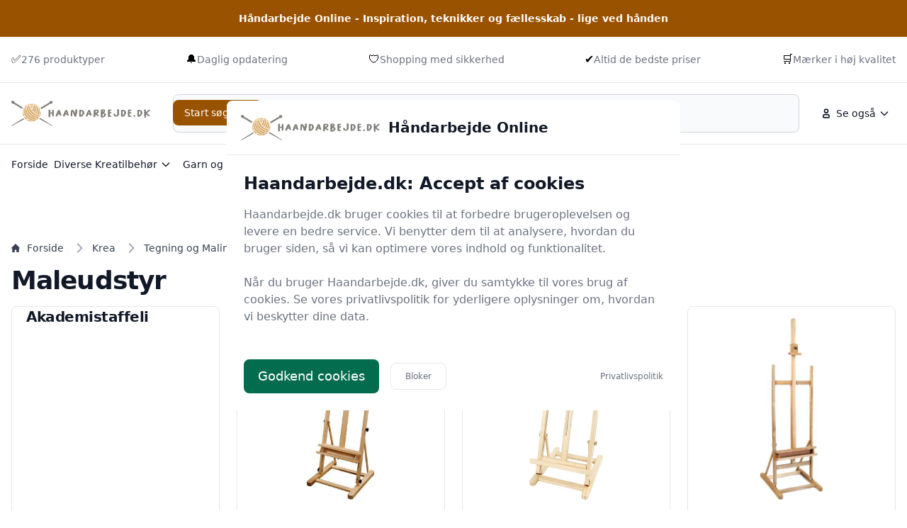

--- FILE ---
content_type: text/html
request_url: https://haandarbejde.dk/udstyr/find-maleudstyr/
body_size: 7639
content:
<!doctype html>
<html lang="da-dk" class="scroll-smooth">

<head>
  <meta charset="utf-8">
  <meta name="viewport" content="width=device-width, initial-scale=1">
    <title>Find de bedste produkter i kategorien Maleudstyr på Håndarbejde Online</title>
  <meta name="robots" content="index,follow, max-image-preview:large" />




  <link rel="stylesheet" integrity="sha256-Oa0uQKCBa5fVyuDsFaPD3m8pKDLt2FQ8LkwD4vf+lXY=" href="/assets/compiled.flowbite.39ad2e40a0816b97d5cae0ec15a3c3de6f292832edd8543c2e4c03e2f7fe9576.css" />

  <style>
      :root {
          font-family: system-ui, -apple-system, BlinkMacSystemFont, "Segoe UI", Roboto, "Helvetica Neue", Arial, sans-serif;



      --primary-rgb: 102 54 0;
      --primary-50: #FFF3E5;
      --primary-100: #FFE7CC;
      --primary-200: #FFCF99;
      --primary-300: #FFB866;
      --primary-400: #FFA033;
      --primary-500: #FF8901;
      --primary-600: #CC6D00;
      --primary-700: #995200;
      --primary-800: #663600;
      --primary-900: #331B00;
      --primary-950: #190E00;

      }
  </style>




    <script type="application/ld+json">
    [{"@context":"https://schema.org","@type":"WebSite","@id":"https://haandarbejde.dk/#website","name":"Håndarbejde Online","url":"https://haandarbejde.dk/","potentialAction":{"@type":"SearchAction","target":"https://haandarbejde.dk/find?q={search_term_string}","query-input":"required name=search_term_string"}},{"@context":"https://schema.org","@type":"Organization","name":"Håndarbejde Online","alternateName":"Håndarbejde Online","url":"https://haandarbejde.dk/","logo":"/images/765/b/6/9/haandarbejde-logo.webp","sameAs":["https://haandarbejde.dk/"]}]
  </script>



    <link rel="icon" type="image/x-icon" href="/images/765/e/2/d/favicon.ico" />
  <link rel="apple-touch-icon" href="/images/765/4/f/6/apple-touch-icon.png" />
  <link rel="icon" type="image/png" sizes="192x192" href="/images/765/6/2/3/favicon-192.png" />
  <link rel="icon" type="image/png" sizes="512x512" href="/images/765/e/9/1/favicon-512.png" />
  <meta name="msapplication-TileImage" content="/images/765/3/d/c/mstile-150x150.png" />
  <meta name="msapplication-TileColor" content="#ffffff">
  <link rel="manifest" href="/manifest.json">

</head>





<!--<body class="bg-gray-50 dark:bg-gray-800">-->
<body class="antialiased">

    <nav class="bg-white dark:bg-gray-800 antialiased">
  <div class="py-4 bg-primary-700 dark:bg-primary-900">
    <div class="max-w-screen-xl px-4 mx-auto 2xl:px-0">
     <div class="flex items-center justify-center gap-2 font-semibold text-sm text-white dark:text-primary-300">
        Håndarbejde Online - Inspiration, teknikker og fællesskab - lige ved hånden
      </div>
    </div>
  </div>

  <div class="py-5 border-b border-gray-200 dark:border-gray-700">
    <div class="max-w-screen-xl px-4 mx-auto 2xl:px-0">
      <div class="block md:flex items-center justify-between">
            <div class="items-center gap-1 inline-flex">
            ✅
              <p class="text-sm font-medium text-gray-500 dark:text-gray-400">276 produktyper</p>
            </div>
            <div class="items-center gap-1 inline-flex">
            🔔
              <p class="text-sm font-medium text-gray-500 dark:text-gray-400">Daglig opdatering</p>
            </div>
            <div class="items-center gap-1 inline-flex">
            🛡️
              <p class="text-sm font-medium text-gray-500 dark:text-gray-400">Shopping med sikkerhed</p>
            </div>
            <div class="items-center gap-1 inline-flex">
            ✔️
              <p class="text-sm font-medium text-gray-500 dark:text-gray-400">Altid de bedste priser</p>
            </div>
            <div class="items-center gap-1 inline-flex">
            🛒
              <p class="text-sm font-medium text-gray-500 dark:text-gray-400">Mærker i høj kvalitet</p>
            </div>

      </div>
    </div>
  </div>

  <div class="py-4 border-b border-gray-200 dark:border-gray-700">
    <div class="max-w-screen-xl px-4 mx-auto 2xl:px-0">
      <div class="flex flex-wrap items-center justify-between gap-x-16 gap-y-4 md:gap-x-8 lg:flex-nowrap">
        <div class="shrink-0 md:order-1">
          <a href="/" class="flex items-center">
              <img src="/images/765/b/6/9/haandarbejde-logo.webp" class="mr-3 h-6 sm:h-9" alt="Håndarbejde Online Logo" />
          </a>
        </div>

        <div class="flex items-center justify-end md:order-3 lg:space-x-2">

            <div class="hidden md:block">
  <button id="secondaryMenuDropdownButton" data-dropdown-toggle="secondaryMenuDropdown" type="button" class="inline-flex items-center rounded-lg justify-center p-2 hover:bg-gray-100 dark:hover:bg-gray-700 text-sm font-medium leading-none text-gray-900 dark:text-white">
    <svg class="w-5 h-5 lg:me-1" aria-hidden="true" xmlns="http://www.w3.org/2000/svg" width="24" height="24" fill="none" viewBox="0 0 24 24">
      <path stroke="currentColor" stroke-width="2" d="M7 17v1a1 1 0 0 0 1 1h8a1 1 0 0 0 1-1v-1a3 3 0 0 0-3-3h-4a3 3 0 0 0-3 3Zm8-9a3 3 0 1 1-6 0 3 3 0 0 1 6 0Z"/>
    </svg>
    <span>
                Se også
              </span>
    <svg class="w-4 h-4 text-gray-900 dark:text-white ms-1" aria-hidden="true" xmlns="http://www.w3.org/2000/svg" width="24" height="24" fill="none" viewBox="0 0 24 24">
      <path stroke="currentColor" stroke-linecap="round" stroke-linejoin="round" stroke-width="2" d="m19 9-7 7-7-7"></path>
    </svg>
  </button>

  <!-- Dropdown Menu -->
  <div id="secondaryMenuDropdown" class="z-50 hidden w-60 divide-y divide-gray-100 overflow-hidden overflow-y-auto rounded-lg bg-white antialiased shadow dark:divide-gray-600 dark:bg-gray-700">
    <ul class="p-2 text-start text-sm font-medium text-gray-900 dark:text-white">
          <li>
            <a href="/privatlivspolitik/" class="group flex items-center gap-2 rounded-md px-3 py-2 text-gray-900 hover:bg-gray-100 dark:text-white dark:hover:bg-gray-600">
              Privatlivspolitik
            </a>
          </li>
            <li>
              <a href="/artikler/" class="group flex items-center gap-2 rounded-md px-3 py-2 text-gray-900 hover:bg-gray-100 dark:text-white dark:hover:bg-gray-600">
                Artikler
              </a>
            </li>
            <li>
              <a href="/bolig-og-indretning/" class="group flex items-center gap-2 rounded-md px-3 py-2 text-gray-900 hover:bg-gray-100 dark:text-white dark:hover:bg-gray-600">
                Bolig og Indretning
              </a>
            </li>
            <li>
              <a href="/diy-og-krea/" class="group flex items-center gap-2 rounded-md px-3 py-2 text-gray-900 hover:bg-gray-100 dark:text-white dark:hover:bg-gray-600">
                DIY og Krea
              </a>
            </li>
            <li>
              <a href="/hygge/" class="group flex items-center gap-2 rounded-md px-3 py-2 text-gray-900 hover:bg-gray-100 dark:text-white dark:hover:bg-gray-600">
                Hygge
              </a>
            </li>
            <li>
              <a href="/strik-og-haekling/" class="group flex items-center gap-2 rounded-md px-3 py-2 text-gray-900 hover:bg-gray-100 dark:text-white dark:hover:bg-gray-600">
                Strik og Hækling
              </a>
            </li>
            <li>
              <a href="/tips-og-udstyr/" class="group flex items-center gap-2 rounded-md px-3 py-2 text-gray-900 hover:bg-gray-100 dark:text-white dark:hover:bg-gray-600">
                Tips og Udstyr
              </a>
            </li>
            <li>
              <a href="/udstyr/find-diverse-kreatilbehoer/" class="group flex items-center gap-2 rounded-md px-3 py-2 text-gray-900 hover:bg-gray-100 dark:text-white dark:hover:bg-gray-600">
                Diverse Kreatilbehør
              </a>
            </li>
            <li>
              <a href="/udstyr/find-garn-og-stof/" class="group flex items-center gap-2 rounded-md px-3 py-2 text-gray-900 hover:bg-gray-100 dark:text-white dark:hover:bg-gray-600">
                Garn og Stof
              </a>
            </li>
            <li>
              <a href="/udstyr/find-garn-og-tilbehoer/" class="group flex items-center gap-2 rounded-md px-3 py-2 text-gray-900 hover:bg-gray-100 dark:text-white dark:hover:bg-gray-600">
                Garn og Tilbehør
              </a>
            </li>
            <li>
              <a href="/udstyr/find-haandarbejde/" class="group flex items-center gap-2 rounded-md px-3 py-2 text-gray-900 hover:bg-gray-100 dark:text-white dark:hover:bg-gray-600">
                Håndarbejde
              </a>
            </li>
            <li>
              <a href="/udstyr/find-haekleudstyr/" class="group flex items-center gap-2 rounded-md px-3 py-2 text-gray-900 hover:bg-gray-100 dark:text-white dark:hover:bg-gray-600">
                Hækleudstyr
              </a>
            </li>
            <li>
              <a href="/udstyr/find-maleudstyr/" class="group flex items-center gap-2 rounded-md px-3 py-2 text-gray-900 hover:bg-gray-100 dark:text-white dark:hover:bg-gray-600">
                Maleudstyr
              </a>
            </li>
            <li>
              <a href="/udstyr/find-strikkeudstyr/" class="group flex items-center gap-2 rounded-md px-3 py-2 text-gray-900 hover:bg-gray-100 dark:text-white dark:hover:bg-gray-600">
                Strikkeudstyr
              </a>
            </li>
    </ul>

  </div>
</div>
          <div class="relative md:hidden">
            <button type="button"
                    data-collapse-toggle="mobile-menu"
                    class="inline-flex items-center justify-center p-2 text-sm rounded-lg font-medium leading-none text-gray-900 dark:text-white hover:bg-gray-100 dark:hover:bg-gray-700">
              <span class="sr-only">
                Menu
              </span>
              <svg class="w-5 h-5 text-gray-900 dark:text-white" aria-hidden="true" xmlns="http://www.w3.org/2000/svg"
                   fill="none" viewBox="0 0 24 24">
                <path stroke="currentColor" stroke-linecap="round" stroke-width="2" d="M5 7h14M5 12h14M5 17h14" />
              </svg>
            </button>
          </div>

        </div>

        <form class="w-full md:w-auto md:flex-1 md:order-2 md:mx-5" action="/find/" method="get">
      <label for="default-search"
                 class="mb-2 text-sm font-medium text-gray-900 sr-only dark:text-white">Start søgning</label>
          <div class="relative">
            <div class="absolute inset-y-0 flex items-center pointer-events-none start-0 ps-3">
              <svg class="w-4 h-4 text-gray-500 dark:text-gray-400" aria-hidden="true"
                   xmlns="http://www.w3.org/2000/svg" fill="none" viewBox="0 0 20 20">
                <path stroke="currentColor" stroke-linecap="round" stroke-linejoin="round" stroke-width="2"
                      d="m19 19-4-4m0-7A7 7 0 1 1 1 8a7 7 0 0 1 14 0Z" />
              </svg>
            </div>
            <input type="search" id="q" name="q"
                   class="block w-full p-4 text-sm text-gray-900 border border-gray-300 rounded-lg ps-10 bg-gray-50 focus:ring-primary-500 focus:border-primary-500 dark:bg-gray-700 dark:border-gray-600 dark:placeholder-gray-400 dark:text-white dark:focus:ring-primary-500 dark:focus:border-primary-500"
                   placeholder="Søg produkter, indlæg, og kategorier på haandarbejde.dk" required />
            <button type="submit"
                    class="text-white absolute end-2.5 bottom-2.5 bg-primary-700 hover:bg-primary-800 focus:ring-4 focus:outline-none focus:ring-primary-300 font-medium rounded-lg text-sm px-4 py-2 dark:bg-primary-600 dark:hover:bg-primary-700 dark:focus:ring-primary-800">Start søgning</button>
          </div>
        </form>


        <div id="mobile-menu" class="w-full bg-primary-50 dark:bg-primary-700 dark:border-primary-600 border border-primary-200 rounded-lg py-3 hidden px-4">
  <ul class="text-gray-900 dark:text-white text-sm font-medium space-y-3">
        <li>
          <a href="/" class="hover:text-primary-700 dark:hover:text-primary-500">Forside</a>
        </li>
        <li>
          <a href="/udstyr/find-diverse-kreatilbehoer/" class="hover:text-primary-700 dark:hover:text-primary-500">Diverse Kreatilbehør</a>
        </li>
        <li>
          <a href="/udstyr/find-garn-og-stof/" class="hover:text-primary-700 dark:hover:text-primary-500">Garn og Stof</a>
        </li>
        <li>
          <a href="/udstyr/find-garn-og-tilbehoer/" class="hover:text-primary-700 dark:hover:text-primary-500">Garn og Tilbehør</a>
        </li>
        <li>
          <a href="/udstyr/find-haandarbejde/" class="hover:text-primary-700 dark:hover:text-primary-500">Håndarbejde</a>
        </li>
        <li>
          <a href="/udstyr/find-haekleudstyr/" class="hover:text-primary-700 dark:hover:text-primary-500">Hækleudstyr</a>
        </li>
        <li>
          <a href="/udstyr/find-maleudstyr/" class="hover:text-primary-700 dark:hover:text-primary-500">Maleudstyr</a>
        </li>
        <li>
          <a href="#" class="hover:text-primary-700 dark:hover:text-primary-500">Øvrige kategorier</a>
        </li>
        <li>
          <a href="/privatlivspolitik/" class="hover:text-primary-700 dark:hover:text-primary-500">Privatlivspolitik</a>
        </li>
  </ul>
</div>
      </div>
    </div>
  </div>
    <div class="py-3 hidden md:block">
  <div class="max-w-screen-xl px-4 mx-auto 2xl:px-0">
    <ul class="flex items-center gap-4 lg:gap-8">
          <li class="hidden md:flex">
  <a href="/" class="inline-flex items-center gap-1 text-sm font-medium text-gray-900 hover:text-primary-700 dark:text-white dark:hover:text-primary-500">
    Forside
  </a>
</li>
          <li>
  <button id="dropdown-button2" data-dropdown-toggle="dropdown2" type="button" class="inline-flex items-center rounded-lg justify-center p-2 hover:bg-gray-100 dark:hover:bg-gray-700 text-sm font-medium leading-none text-gray-900 dark:text-white">
    <span class="hidden md:block">
                Diverse Kreatilbehør
              </span>
    <svg class="w-4 h-4 text-gray-900 dark:text-white ms-1" aria-hidden="true" xmlns="http://www.w3.org/2000/svg" width="24" height="24" fill="none" viewBox="0 0 24 24">
      <path stroke="currentColor" stroke-linecap="round" stroke-linejoin="round" stroke-width="2" d="m19 9-7 7-7-7"></path>
    </svg>
  </button>

  <!-- Dropdown Menu -->
  <div id="dropdown2" class="z-50 hidden w-60 divide-y divide-gray-100 overflow-hidden overflow-y-auto rounded-lg bg-white antialiased shadow dark:divide-gray-600 dark:bg-gray-700">
    <ul class="p-3 text-start text-sm font-medium text-gray-900 dark:text-white">
      <li>
        <a href="/udstyr/find-udstyr-til-limning/" title="" class="group flex items-center gap-2 rounded-md px-3 py-2 text-gray-900 hover:bg-gray-100 dark:text-white dark:hover:bg-gray-600">
          Udstyr til limning
        </a>
      </li>
  </div>
</li>
          <li>
  <button id="dropdown-button3" data-dropdown-toggle="dropdown3" type="button" class="inline-flex items-center rounded-lg justify-center p-2 hover:bg-gray-100 dark:hover:bg-gray-700 text-sm font-medium leading-none text-gray-900 dark:text-white">
    <span class="hidden md:block">
                Garn og Stof
              </span>
    <svg class="w-4 h-4 text-gray-900 dark:text-white ms-1" aria-hidden="true" xmlns="http://www.w3.org/2000/svg" width="24" height="24" fill="none" viewBox="0 0 24 24">
      <path stroke="currentColor" stroke-linecap="round" stroke-linejoin="round" stroke-width="2" d="m19 9-7 7-7-7"></path>
    </svg>
  </button>

  <!-- Dropdown Menu -->
  <div id="dropdown3" class="z-50 hidden w-60 divide-y divide-gray-100 overflow-hidden overflow-y-auto rounded-lg bg-white antialiased shadow dark:divide-gray-600 dark:bg-gray-700">
    <ul class="p-3 text-start text-sm font-medium text-gray-900 dark:text-white">
      <li>
        <a href="/udstyr/find-garn-og-tilbehoer/" title="" class="group flex items-center gap-2 rounded-md px-3 py-2 text-gray-900 hover:bg-gray-100 dark:text-white dark:hover:bg-gray-600">
          Garn og Tilbehør
        </a>
      </li>
      <li>
        <a href="/udstyr/find-haekleudstyr/" title="" class="group flex items-center gap-2 rounded-md px-3 py-2 text-gray-900 hover:bg-gray-100 dark:text-white dark:hover:bg-gray-600">
          Hækleudstyr
        </a>
      </li>
      <li>
        <a href="/udstyr/find-strikkeudstyr/" title="" class="group flex items-center gap-2 rounded-md px-3 py-2 text-gray-900 hover:bg-gray-100 dark:text-white dark:hover:bg-gray-600">
          Strikkeudstyr
        </a>
      </li>
      <li>
        <a href="/udstyr/find-syudstyr/" title="" class="group flex items-center gap-2 rounded-md px-3 py-2 text-gray-900 hover:bg-gray-100 dark:text-white dark:hover:bg-gray-600">
          Syudstyr
        </a>
      </li>
  </div>
</li>
          <li class="hidden md:flex">
  <a href="/udstyr/find-garn-og-tilbehoer/" class="inline-flex items-center gap-1 text-sm font-medium text-gray-900 hover:text-primary-700 dark:text-white dark:hover:text-primary-500">
    Garn og Tilbehør
  </a>
</li>
          <li>
  <button id="dropdown-button5" data-dropdown-toggle="dropdown5" type="button" class="inline-flex items-center rounded-lg justify-center p-2 hover:bg-gray-100 dark:hover:bg-gray-700 text-sm font-medium leading-none text-gray-900 dark:text-white">
    <span class="hidden md:block">
                Håndarbejde
              </span>
    <svg class="w-4 h-4 text-gray-900 dark:text-white ms-1" aria-hidden="true" xmlns="http://www.w3.org/2000/svg" width="24" height="24" fill="none" viewBox="0 0 24 24">
      <path stroke="currentColor" stroke-linecap="round" stroke-linejoin="round" stroke-width="2" d="m19 9-7 7-7-7"></path>
    </svg>
  </button>

  <!-- Dropdown Menu -->
  <div id="dropdown5" class="z-50 hidden w-60 divide-y divide-gray-100 overflow-hidden overflow-y-auto rounded-lg bg-white antialiased shadow dark:divide-gray-600 dark:bg-gray-700">
    <ul class="p-3 text-start text-sm font-medium text-gray-900 dark:text-white">
      <li>
        <a href="/udstyr/find-garn-og-stof/" title="" class="group flex items-center gap-2 rounded-md px-3 py-2 text-gray-900 hover:bg-gray-100 dark:text-white dark:hover:bg-gray-600">
          Garn og Stof
        </a>
      </li>
      <li>
        <a href="/udstyr/find-garn-og-tilbehoer/" title="" class="group flex items-center gap-2 rounded-md px-3 py-2 text-gray-900 hover:bg-gray-100 dark:text-white dark:hover:bg-gray-600">
          Garn og Tilbehør
        </a>
      </li>
      <li>
        <a href="/udstyr/find-haekleudstyr/" title="" class="group flex items-center gap-2 rounded-md px-3 py-2 text-gray-900 hover:bg-gray-100 dark:text-white dark:hover:bg-gray-600">
          Hækleudstyr
        </a>
      </li>
      <li>
        <a href="/udstyr/find-strikkeudstyr/" title="" class="group flex items-center gap-2 rounded-md px-3 py-2 text-gray-900 hover:bg-gray-100 dark:text-white dark:hover:bg-gray-600">
          Strikkeudstyr
        </a>
      </li>
      <li>
        <a href="/udstyr/find-syudstyr/" title="" class="group flex items-center gap-2 rounded-md px-3 py-2 text-gray-900 hover:bg-gray-100 dark:text-white dark:hover:bg-gray-600">
          Syudstyr
        </a>
      </li>
  </div>
</li>
          <li class="hidden md:flex">
  <a href="/udstyr/find-haekleudstyr/" class="inline-flex items-center gap-1 text-sm font-medium text-gray-900 hover:text-primary-700 dark:text-white dark:hover:text-primary-500">
    Hækleudstyr
  </a>
</li>
          <li class="hidden md:flex">
  <a href="/udstyr/find-maleudstyr/" class="inline-flex items-center gap-1 text-sm font-medium text-gray-900 hover:text-primary-700 dark:text-white dark:hover:text-primary-500">
    Maleudstyr
  </a>
</li>
          <li>
  <button id="dropdown-button8" data-dropdown-toggle="dropdown8" type="button" class="inline-flex items-center rounded-lg justify-center p-2 hover:bg-gray-100 dark:hover:bg-gray-700 text-sm font-medium leading-none text-gray-900 dark:text-white">
    <span class="hidden md:block">
                Øvrige kategorier
              </span>
    <svg class="w-4 h-4 text-gray-900 dark:text-white ms-1" aria-hidden="true" xmlns="http://www.w3.org/2000/svg" width="24" height="24" fill="none" viewBox="0 0 24 24">
      <path stroke="currentColor" stroke-linecap="round" stroke-linejoin="round" stroke-width="2" d="m19 9-7 7-7-7"></path>
    </svg>
  </button>

  <!-- Dropdown Menu -->
  <div id="dropdown8" class="z-50 hidden w-60 divide-y divide-gray-100 overflow-hidden overflow-y-auto rounded-lg bg-white antialiased shadow dark:divide-gray-600 dark:bg-gray-700">
    <ul class="p-3 text-start text-sm font-medium text-gray-900 dark:text-white">
      <li>
        <a href="/udstyr/find-diverse-kreatilbehoer/" title="" class="group flex items-center gap-2 rounded-md px-3 py-2 text-gray-900 hover:bg-gray-100 dark:text-white dark:hover:bg-gray-600">
          Diverse Kreatilbehør
        </a>
      </li>
      <li>
        <a href="/udstyr/find-garn-og-stof/" title="" class="group flex items-center gap-2 rounded-md px-3 py-2 text-gray-900 hover:bg-gray-100 dark:text-white dark:hover:bg-gray-600">
          Garn og Stof
        </a>
      </li>
      <li>
        <a href="/udstyr/find-garn-og-tilbehoer/" title="" class="group flex items-center gap-2 rounded-md px-3 py-2 text-gray-900 hover:bg-gray-100 dark:text-white dark:hover:bg-gray-600">
          Garn og Tilbehør
        </a>
      </li>
      <li>
        <a href="/udstyr/find-haandarbejde/" title="" class="group flex items-center gap-2 rounded-md px-3 py-2 text-gray-900 hover:bg-gray-100 dark:text-white dark:hover:bg-gray-600">
          Håndarbejde
        </a>
      </li>
      <li>
        <a href="/udstyr/find-haekleudstyr/" title="" class="group flex items-center gap-2 rounded-md px-3 py-2 text-gray-900 hover:bg-gray-100 dark:text-white dark:hover:bg-gray-600">
          Hækleudstyr
        </a>
      </li>
      <li>
        <a href="/udstyr/find-maleudstyr/" title="" class="group flex items-center gap-2 rounded-md px-3 py-2 text-gray-900 hover:bg-gray-100 dark:text-white dark:hover:bg-gray-600">
          Maleudstyr
        </a>
      </li>
      <li>
        <a href="/udstyr/find-strikkeudstyr/" title="" class="group flex items-center gap-2 rounded-md px-3 py-2 text-gray-900 hover:bg-gray-100 dark:text-white dark:hover:bg-gray-600">
          Strikkeudstyr
        </a>
      </li>
      <li>
        <a href="/udstyr/find-syudstyr/" title="" class="group flex items-center gap-2 rounded-md px-3 py-2 text-gray-900 hover:bg-gray-100 dark:text-white dark:hover:bg-gray-600">
          Syudstyr
        </a>
      </li>
      <li>
        <a href="/udstyr/find-tegneudstyr/" title="" class="group flex items-center gap-2 rounded-md px-3 py-2 text-gray-900 hover:bg-gray-100 dark:text-white dark:hover:bg-gray-600">
          Tegneudstyr
        </a>
      </li>
      <li>
        <a href="/udstyr/find-tegning-og-maling/" title="" class="group flex items-center gap-2 rounded-md px-3 py-2 text-gray-900 hover:bg-gray-100 dark:text-white dark:hover:bg-gray-600">
          Tegning og Maling
        </a>
      </li>
      <li>
        <a href="/udstyr/find-udstyr-til-limning/" title="" class="group flex items-center gap-2 rounded-md px-3 py-2 text-gray-900 hover:bg-gray-100 dark:text-white dark:hover:bg-gray-600">
          Udstyr til limning
        </a>
      </li>
  </div>
</li>
    </ul>
  </div>
</div>
</nav>




  

<section class="lg:py-16 bg-white dark:bg-gray-900 not-format">
  <div class="px-4 mx-auto max-w-screen-xl">
      <div class="my-4">
        <nav class="flex" aria-label="Breadcrumb">
  <ol class="inline-flex items-center space-x-1 md:space-x-3 flex-wrap">
      <li class="inline-flex items-center">
  <a href="/" class="inline-flex items-center text-sm font-medium text-gray-700 hover:text-primary-600 dark:text-gray-400 dark:hover:text-primary-100">
    <svg class="me-2.5 h-3 w-3" aria-hidden="true" xmlns="http://www.w3.org/2000/svg" fill="currentColor" viewBox="0 0 20 20">
      <path d="m19.707 9.293-2-2-7-7a1 1 0 0 0-1.414 0l-7 7-2 2a1 1 0 0 0 1.414 1.414L2 10.414V18a2 2 0 0 0 2 2h3a1 1 0 0 0 1-1v-4a1 1 0 0 1 1-1h2a1 1 0 0 1 1 1v4a1 1 0 0 0 1 1h3a2 2 0 0 0 2-2v-7.586l.293.293a1 1 0 0 0 1.414-1.414Z"/>
    </svg>
    Forside
  </a>
</li>
        <li>
  <div class="flex items-center">
    <svg class="h-5 w-5 text-gray-400 rtl:rotate-180" aria-hidden="true" xmlns="http://www.w3.org/2000/svg" width="24" height="24" fill="none" viewBox="0 0 24 24">
      <path stroke="currentColor" stroke-linecap="round" stroke-linejoin="round" stroke-width="2" d="m9 5 7 7-7 7" />
    </svg>
    <a href="/udstyr/find-krea/" class="ms-1 text-sm font-medium text-gray-700 hover:text-primary-600 dark:text-gray-400 dark:hover:text-white md:ms-2">Krea</a>
  </div>
</li>
        <li>
  <div class="flex items-center">
    <svg class="h-5 w-5 text-gray-400 rtl:rotate-180" aria-hidden="true" xmlns="http://www.w3.org/2000/svg" width="24" height="24" fill="none" viewBox="0 0 24 24">
      <path stroke="currentColor" stroke-linecap="round" stroke-linejoin="round" stroke-width="2" d="m9 5 7 7-7 7" />
    </svg>
    <a href="/udstyr/find-tegning-og-maling/" class="ms-1 text-sm font-medium text-gray-700 hover:text-primary-600 dark:text-gray-400 dark:hover:text-white md:ms-2">Tegning og Maling</a>
  </div>
</li>
      <li aria-current="page">
  <div class="flex items-center">
    <svg class="h-5 w-5 text-gray-400 rtl:rotate-180" aria-hidden="true" xmlns="http://www.w3.org/2000/svg" width="24" height="24" fill="none" viewBox="0 0 24 24">
      <path stroke="currentColor" stroke-linecap="round" stroke-linejoin="round" stroke-width="2" d="m9 5 7 7-7 7" />
    </svg>
    <span class="ms-1 text-sm font-medium text-gray-500 dark:text-gray-400 md:ms-2">Maleudstyr</span>
  </div>
</li>
  </ol>
</nav>
      </div>
      <h1 class="mb-4 text-3xl lg:text-4xl tracking-tight font-extrabold text-gray-900 dark:text-white">Maleudstyr</h1>
    <!--<div class="grid gap-8 sm:grid-cols-3 lg:grid-cols-4">-->
    <div id="productsContainer" class="grid gap-2 md:gap-4 lg:gap-6 grid-cols-2 sm:grid-cols-2 lg:grid-cols-3 xl:grid-cols-4 bggd-product-grid">
            <div class="bg-white rounded-lg border border-gray-200 shadow-sm dark:bg-gray-800 dark:border-gray-700 flex flex-col h-full bggd-product">

  <div class="md:px-5 md:pb-5 px-2 pb-2 flex-grow">
    <h3 class="text-sm lg:text-xl font-bold tracking-tight text-gray-900 dark:text-white">
      <a href="/udstyr/find-akademistaffeli/" title="Akademistaffeli">Akademistaffeli</a>
    </h3>
   
    


  </div>
</div>
            <div class="bg-white rounded-lg border border-gray-200 shadow-sm dark:bg-gray-800 dark:border-gray-700 flex flex-col h-full bggd-product">
  <a href="/udstyr/find-atelierstaffeli/" title="Atelierstaffeli">
    <img class="pb-2 md:p-4 max-w-full h-48 md:h-72 object-scale-down object-center rounded-lg mx-auto" src="https://content.gucca.dk/covers/big/s/t/staffeli-boeg-h-247-cm_510363.jpg?mod=1670624159" alt=""
         width="400"
         height="300"
         loading="lazy" >
  </a>

  <div class="md:px-5 md:pb-5 px-2 pb-2 flex-grow">
    <h3 class="text-sm lg:text-xl font-bold tracking-tight text-gray-900 dark:text-white">
      <a href="/udstyr/find-atelierstaffeli/" title="Atelierstaffeli">Atelierstaffeli</a>
    </h3>
   
    


  </div>
</div>
            <div class="bg-white rounded-lg border border-gray-200 shadow-sm dark:bg-gray-800 dark:border-gray-700 flex flex-col h-full bggd-product">
  <a href="/udstyr/find-bordstaffeli/" title="Bordstaffeli">
    <img class="pb-2 md:p-4 max-w-full h-48 md:h-72 object-scale-down object-center rounded-lg mx-auto" src="https://content.gucca.dk/covers/big/b/o/bordstaffeli-fyr-h-76-cm-b-275-cm_510362.jpg?mod=1672692261" alt=""
         width="400"
         height="300"
         loading="lazy" >
  </a>

  <div class="md:px-5 md:pb-5 px-2 pb-2 flex-grow">
    <h3 class="text-sm lg:text-xl font-bold tracking-tight text-gray-900 dark:text-white">
      <a href="/udstyr/find-bordstaffeli/" title="Bordstaffeli">Bordstaffeli</a>
    </h3>
   
    


  </div>
</div>
            <div class="bg-white rounded-lg border border-gray-200 shadow-sm dark:bg-gray-800 dark:border-gray-700 flex flex-col h-full bggd-product">
  <a href="/udstyr/find-gulvstaffeli/" title="Gulvstaffeli">
    <img class="pb-2 md:p-4 max-w-full h-48 md:h-72 object-scale-down object-center rounded-lg mx-auto" src="https://content.gucca.dk/covers/big/s/t/studio-staffeli-max-laerred-h120cm-boegetrae_571702.jpg?mod=1670948710" alt=""
         width="400"
         height="300"
         loading="lazy" >
  </a>

  <div class="md:px-5 md:pb-5 px-2 pb-2 flex-grow">
    <h3 class="text-sm lg:text-xl font-bold tracking-tight text-gray-900 dark:text-white">
      <a href="/udstyr/find-gulvstaffeli/" title="Gulvstaffeli">Gulvstaffeli</a>
    </h3>
   
    


  </div>
</div>
            <div class="bg-white rounded-lg border border-gray-200 shadow-sm dark:bg-gray-800 dark:border-gray-700 flex flex-col h-full bggd-product">
  <a href="/udstyr/find-kuffertstaffeli/" title="Kuffertstaffeli">
    <img class="pb-2 md:p-4 max-w-full h-48 md:h-72 object-scale-down object-center rounded-lg mx-auto" src="https://hcfarver.b-cdn.net/media/be/14/53/1685956961/hcfarver.dk_media_11021409_art_creation_kuffert_staffeli_9105015m.jpg?width=3000&height={height}" alt=""
         width="400"
         height="300"
         loading="lazy" >
  </a>

  <div class="md:px-5 md:pb-5 px-2 pb-2 flex-grow">
    <h3 class="text-sm lg:text-xl font-bold tracking-tight text-gray-900 dark:text-white">
      <a href="/udstyr/find-kuffertstaffeli/" title="Kuffertstaffeli">Kuffertstaffeli</a>
    </h3>
   
    


  </div>
</div>
            <div class="bg-white rounded-lg border border-gray-200 shadow-sm dark:bg-gray-800 dark:border-gray-700 flex flex-col h-full bggd-product">
  <a href="/udstyr/find-landstaffeli/" title="Landstaffeli">
    <img class="pb-2 md:p-4 max-w-full h-48 md:h-72 object-scale-down object-center rounded-lg mx-auto" src="https://content.gucca.dk/covers/big/l/a/land-staffeli-max-laerrh106cm-fyrretrae_571699.jpg?mod=1740790571" alt=""
         width="400"
         height="300"
         loading="lazy" >
  </a>

  <div class="md:px-5 md:pb-5 px-2 pb-2 flex-grow">
    <h3 class="text-sm lg:text-xl font-bold tracking-tight text-gray-900 dark:text-white">
      <a href="/udstyr/find-landstaffeli/" title="Landstaffeli">Landstaffeli</a>
    </h3>
   
    


  </div>
</div>
            <div class="bg-white rounded-lg border border-gray-200 shadow-sm dark:bg-gray-800 dark:border-gray-700 flex flex-col h-full bggd-product">

  <div class="md:px-5 md:pb-5 px-2 pb-2 flex-grow">
    <h3 class="text-sm lg:text-xl font-bold tracking-tight text-gray-900 dark:text-white">
      <a href="/udstyr/find-lysstaffeli/" title="Lysstaffeli">Lysstaffeli</a>
    </h3>
   
    


  </div>
</div>
            <div class="bg-white rounded-lg border border-gray-200 shadow-sm dark:bg-gray-800 dark:border-gray-700 flex flex-col h-full bggd-product">
  <a href="/udstyr/find-malebog/" title="Malebog">
    <img class="pb-2 md:p-4 max-w-full h-48 md:h-72 object-scale-down object-center rounded-lg mx-auto" src="https://content.gucca.dk/covers/big/m/o/moulin-roty-malebog-36-sider-rosalie_721048.jpg?mod=1747922749" alt=""
         width="400"
         height="300"
         loading="lazy" >
  </a>

  <div class="md:px-5 md:pb-5 px-2 pb-2 flex-grow">
    <h3 class="text-sm lg:text-xl font-bold tracking-tight text-gray-900 dark:text-white">
      <a href="/udstyr/find-malebog/" title="Malebog">Malebog</a>
    </h3>
   
    


  </div>
</div>
            <div class="bg-white rounded-lg border border-gray-200 shadow-sm dark:bg-gray-800 dark:border-gray-700 flex flex-col h-full bggd-product">
  <a href="/udstyr/find-malerbakke/" title="Malerbakke">
    <img class="pb-2 md:p-4 max-w-full h-48 md:h-72 object-scale-down object-center rounded-lg mx-auto" src="https://content.gucca.dk/covers/big/m/a/malerbakke-str-225x33-cm-hvid-1-stk_606816.jpg?mod=1687350253" alt=""
         width="400"
         height="300"
         loading="lazy" >
  </a>

  <div class="md:px-5 md:pb-5 px-2 pb-2 flex-grow">
    <h3 class="text-sm lg:text-xl font-bold tracking-tight text-gray-900 dark:text-white">
      <a href="/udstyr/find-malerbakke/" title="Malerbakke">Malerbakke</a>
    </h3>
   
    


  </div>
</div>
            <div class="bg-white rounded-lg border border-gray-200 shadow-sm dark:bg-gray-800 dark:border-gray-700 flex flex-col h-full bggd-product">
  <a href="/udstyr/find-malerkittel/" title="Malerkittel">
    <img class="pb-2 md:p-4 max-w-full h-48 md:h-72 object-scale-down object-center rounded-lg mx-auto" src="https://content.gucca.dk/covers/big/m/a/malerkittel-barn-7-12-aar_510353.jpg?mod=1693360222" alt=""
         width="400"
         height="300"
         loading="lazy" >
  </a>

  <div class="md:px-5 md:pb-5 px-2 pb-2 flex-grow">
    <h3 class="text-sm lg:text-xl font-bold tracking-tight text-gray-900 dark:text-white">
      <a href="/udstyr/find-malerkittel/" title="Malerkittel">Malerkittel</a>
    </h3>
   
    


  </div>
</div>
            <div class="bg-white rounded-lg border border-gray-200 shadow-sm dark:bg-gray-800 dark:border-gray-700 flex flex-col h-full bggd-product">
  <a href="/udstyr/find-malerkniv/" title="Malerkniv">
    <img class="pb-2 md:p-4 max-w-full h-48 md:h-72 object-scale-down object-center rounded-lg mx-auto" src="https://www.knivsalg.dk/img/shopid/0/varer/250/hultafors-malerkniv_7317843800418_92309.jpg" alt=""
         width="400"
         height="300"
         loading="lazy" >
  </a>

  <div class="md:px-5 md:pb-5 px-2 pb-2 flex-grow">
    <h3 class="text-sm lg:text-xl font-bold tracking-tight text-gray-900 dark:text-white">
      <a href="/udstyr/find-malerkniv/" title="Malerkniv">Malerkniv</a>
    </h3>
   
    


  </div>
</div>
            <div class="bg-white rounded-lg border border-gray-200 shadow-sm dark:bg-gray-800 dark:border-gray-700 flex flex-col h-full bggd-product">
  <a href="/udstyr/find-malerlaerred/" title="Malerlærred">
    <img class="pb-2 md:p-4 max-w-full h-48 md:h-72 object-scale-down object-center rounded-lg mx-auto" src="https://content.gucca.dk/covers/big/a/r/artistline-canvas-30x40-cm_510343.jpg?mod=1674510162" alt=""
         width="400"
         height="300"
         loading="lazy" >
  </a>

  <div class="md:px-5 md:pb-5 px-2 pb-2 flex-grow">
    <h3 class="text-sm lg:text-xl font-bold tracking-tight text-gray-900 dark:text-white">
      <a href="/udstyr/find-malerlaerred/" title="Malerlærred">Malerlærred</a>
    </h3>
   
    


  </div>
</div>
            <div class="bg-white rounded-lg border border-gray-200 shadow-sm dark:bg-gray-800 dark:border-gray-700 flex flex-col h-full bggd-product">
  <a href="/udstyr/find-malerplade/" title="Malerplade">
    <img class="pb-2 md:p-4 max-w-full h-48 md:h-72 object-scale-down object-center rounded-lg mx-auto" src="https://content.gucca.dk/covers/big/m/a/malerplade-str-124x124-cm-280-g-hvid-1-stk_608006.jpg?mod=1687360396" alt=""
         width="400"
         height="300"
         loading="lazy" >
  </a>

  <div class="md:px-5 md:pb-5 px-2 pb-2 flex-grow">
    <h3 class="text-sm lg:text-xl font-bold tracking-tight text-gray-900 dark:text-white">
      <a href="/udstyr/find-malerplade/" title="Malerplade">Malerplade</a>
    </h3>
   
    


  </div>
</div>
            <div class="bg-white rounded-lg border border-gray-200 shadow-sm dark:bg-gray-800 dark:border-gray-700 flex flex-col h-full bggd-product">
  <a href="/udstyr/find-malerrulle/" title="Malerrulle">
    <img class="pb-2 md:p-4 max-w-full h-48 md:h-72 object-scale-down object-center rounded-lg mx-auto" src="https://www.egesgave.dk/cache/3/3/6/3/6/9/8/malerulle-med-moenster-stor-blomst-cornflower-fit-800x800x100.webp" alt=""
         width="400"
         height="300"
         loading="lazy" >
  </a>

  <div class="md:px-5 md:pb-5 px-2 pb-2 flex-grow">
    <h3 class="text-sm lg:text-xl font-bold tracking-tight text-gray-900 dark:text-white">
      <a href="/udstyr/find-malerrulle/" title="Malerrulle">Malerrulle</a>
    </h3>
   
    


  </div>
</div>
            <div class="bg-white rounded-lg border border-gray-200 shadow-sm dark:bg-gray-800 dark:border-gray-700 flex flex-col h-full bggd-product">
  <a href="/udstyr/find-malersproejte/" title="Malersprøjte">
    <img class="pb-2 md:p-4 max-w-full h-48 md:h-72 object-scale-down object-center rounded-lg mx-auto" src="https://cdn.ecdn.dk/boligcenter/img/p/5/7/0/5/7/5/8/5705758.jpg" alt=""
         width="400"
         height="300"
         loading="lazy" >
  </a>

  <div class="md:px-5 md:pb-5 px-2 pb-2 flex-grow">
    <h3 class="text-sm lg:text-xl font-bold tracking-tight text-gray-900 dark:text-white">
      <a href="/udstyr/find-malersproejte/" title="Malersprøjte">Malersprøjte</a>
    </h3>
   
    


  </div>
</div>
            <div class="bg-white rounded-lg border border-gray-200 shadow-sm dark:bg-gray-800 dark:border-gray-700 flex flex-col h-full bggd-product">
  <a href="/udstyr/find-malersaet/" title="Malersæt">
    <img class="pb-2 md:p-4 max-w-full h-48 md:h-72 object-scale-down object-center rounded-lg mx-auto" src="https://www.okologisk-supermarked.dk/images/bb-V0101222.jpg" alt=""
         width="400"
         height="300"
         loading="lazy" >
  </a>

  <div class="md:px-5 md:pb-5 px-2 pb-2 flex-grow">
    <h3 class="text-sm lg:text-xl font-bold tracking-tight text-gray-900 dark:text-white">
      <a href="/udstyr/find-malersaet/" title="Malersæt">Malersæt</a>
    </h3>
   
    


  </div>
</div>
            <div class="bg-white rounded-lg border border-gray-200 shadow-sm dark:bg-gray-800 dark:border-gray-700 flex flex-col h-full bggd-product">
  <a href="/udstyr/find-malertape/" title="Malertape">
    <img class="pb-2 md:p-4 max-w-full h-48 md:h-72 object-scale-down object-center rounded-lg mx-auto" src="https://resources.chainbox.io/1/hertels/public/pim/aae2141d-6685-49ab-a5cd-cd64268cee40/1233131-000_default.jpg" alt=""
         width="400"
         height="300"
         loading="lazy" >
  </a>

  <div class="md:px-5 md:pb-5 px-2 pb-2 flex-grow">
    <h3 class="text-sm lg:text-xl font-bold tracking-tight text-gray-900 dark:text-white">
      <a href="/udstyr/find-malertape/" title="Malertape">Malertape</a>
    </h3>
   
    


  </div>
</div>
            <div class="bg-white rounded-lg border border-gray-200 shadow-sm dark:bg-gray-800 dark:border-gray-700 flex flex-col h-full bggd-product">
  <a href="/udstyr/find-malesaet/" title="Malesæt">
    <img class="pb-2 md:p-4 max-w-full h-48 md:h-72 object-scale-down object-center rounded-lg mx-auto" src="https://content.gucca.dk/covers/big/n/a/nassau-malesaet-i-19-dele_603921.jpg?mod=1685374707" alt=""
         width="400"
         height="300"
         loading="lazy" >
  </a>

  <div class="md:px-5 md:pb-5 px-2 pb-2 flex-grow">
    <h3 class="text-sm lg:text-xl font-bold tracking-tight text-gray-900 dark:text-white">
      <a href="/udstyr/find-malesaet/" title="Malesæt">Malesæt</a>
    </h3>
   
    


  </div>
</div>
            <div class="bg-white rounded-lg border border-gray-200 shadow-sm dark:bg-gray-800 dark:border-gray-700 flex flex-col h-full bggd-product">
  <a href="/udstyr/find-ministaffeli/" title="Ministaffeli">
    <img class="pb-2 md:p-4 max-w-full h-48 md:h-72 object-scale-down object-center rounded-lg mx-auto" src="https://content.gucca.dk/covers/big/m/i/ministaffeli-h-115-cm-1-stk_607977.jpg?mod=1687360258" alt=""
         width="400"
         height="300"
         loading="lazy" >
  </a>

  <div class="md:px-5 md:pb-5 px-2 pb-2 flex-grow">
    <h3 class="text-sm lg:text-xl font-bold tracking-tight text-gray-900 dark:text-white">
      <a href="/udstyr/find-ministaffeli/" title="Ministaffeli">Ministaffeli</a>
    </h3>
   
    


  </div>
</div>
            <div class="bg-white rounded-lg border border-gray-200 shadow-sm dark:bg-gray-800 dark:border-gray-700 flex flex-col h-full bggd-product">

  <div class="md:px-5 md:pb-5 px-2 pb-2 flex-grow">
    <h3 class="text-sm lg:text-xl font-bold tracking-tight text-gray-900 dark:text-white">
      <a href="/udstyr/find-skuffestaffeli/" title="Skuffestaffeli">Skuffestaffeli</a>
    </h3>
   
    


  </div>
</div>
            <div class="bg-white rounded-lg border border-gray-200 shadow-sm dark:bg-gray-800 dark:border-gray-700 flex flex-col h-full bggd-product">
  <a href="/udstyr/find-staffeli/" title="Staffeli">
    <img class="pb-2 md:p-4 max-w-full h-48 md:h-72 object-scale-down object-center rounded-lg mx-auto" src="https://cdn2.haveglad.dk/media/f2/1d/05/1705922352/805-788-tavle.jpg?width=1500" alt=""
         width="400"
         height="300"
         loading="lazy" >
  </a>

  <div class="md:px-5 md:pb-5 px-2 pb-2 flex-grow">
    <h3 class="text-sm lg:text-xl font-bold tracking-tight text-gray-900 dark:text-white">
      <a href="/udstyr/find-staffeli/" title="Staffeli">Staffeli</a>
    </h3>
   
    


  </div>
</div>
            <div class="bg-white rounded-lg border border-gray-200 shadow-sm dark:bg-gray-800 dark:border-gray-700 flex flex-col h-full bggd-product">
  <a href="/udstyr/find-studiostaffeli/" title="Studiostaffeli">
    <img class="pb-2 md:p-4 max-w-full h-48 md:h-72 object-scale-down object-center rounded-lg mx-auto" src="https://hcfarver.b-cdn.net/media/81/20/3d/1685956946/hcfarver.dk_media_11021415_mabef_staffeli_m13.jpg?width=3000&height={height}" alt=""
         width="400"
         height="300"
         loading="lazy" >
  </a>

  <div class="md:px-5 md:pb-5 px-2 pb-2 flex-grow">
    <h3 class="text-sm lg:text-xl font-bold tracking-tight text-gray-900 dark:text-white">
      <a href="/udstyr/find-studiostaffeli/" title="Studiostaffeli">Studiostaffeli</a>
    </h3>
   
    


  </div>
</div>
    </div>
  </div>
</section>

    <div id="cookies-modal" tabindex="-1" aria-hidden="false" class="hidden overflow-y-auto overflow-x-hidden fixed top-0 right-0 left-0 z-50 justify-center items-center w-full md:inset-0 h-modal md:h-full">
  <div class="relative p-4 w-full max-w-2xl h-full md:h-auto">
    <div class="relative bg-white rounded-lg shadow dark:bg-gray-800">
      <div class="flex justify-between items-start p-5 rounded-t border-b dark:border-gray-700">
        <div class="flex items-center mb-2 text-xl font-semibold text-gray-900 dark:text-white sm:mb-0">
            <img src="/images/765/b/6/9/haandarbejde-logo.webp" class="mr-3 h-6 sm:h-9" alt="Håndarbejde Online Logo" />
          Håndarbejde Online
        </div>
      </div>
      <div class="p-6 font-light text-gray-500 dark:text-gray-400">
        <p class="mb-4 text-2xl font-bold text-gray-900 dark:text-white">Haandarbejde.dk: Accept af cookies</p>
        <p class="mb-6">Haandarbejde.dk bruger cookies til at forbedre brugeroplevelsen og levere en bedre service. Vi benytter dem til at analysere, hvordan du bruger siden, så vi kan optimere vores indhold og funktionalitet.</p><p class="mb-6">Når du bruger Haandarbejde.dk, giver du samtykke til vores brug af cookies. Se vores privatlivspolitik for yderligere oplysninger om, hvordan vi beskytter dine data.</p>
      </div>
      <div class="justify-between items-center p-6 pt-0 space-y-4 sm:flex sm:space-y-0">
        <div class="items-center space-y-4 sm:space-x-4 sm:flex sm:space-y-0">
          <button id="accept-cookies" type="button" class="text-white w-full sm:w-auto bg-green-700 hover:bg-green-800 focus:ring-4 focus:outline-none focus:ring-green-300 font-medium rounded-lg text-lg px-5 py-2.5 text-center dark:bg-green-600 dark:hover:bg-green-700 dark:focus:ring-green-800">Godkend cookies</button>
          <button id="block-cookies" type="button" class="text-gray-500 w-full sm:w-auto bg-white hover:bg-gray-100 focus:ring-4 focus:outline-none focus:ring-primary-300 rounded-lg border border-gray-200 text-xs font-medium px-5 py-2.5 hover:text-gray-900 focus:z-10 dark:bg-gray-700 dark:text-gray-300 dark:border-gray-500 dark:hover:text-white dark:hover:bg-gray-600 dark:focus:ring-gray-600">Bloker</button>
        </div>
        <div class="flex items-center space-x-4 text-xs text-gray-500 dark:text-gray-400">
          <a href="/privatlivspolitik/" class="hover:underline">Privatlivspolitik</a>
        </div>
      </div>
    </div>
  </div>
</div>




      <section class="bg-primary-100 dark:bg-gray-700">
  <div class="py-8 px-4 mx-auto max-w-screen-xl lg:py-16 lg:px-6">
    <div class="text-gray-500 sm:text-lg dark:text-gray-400">
        <h2 class="mb-4 text-4xl tracking-tight font-bold text-gray-900 dark:text-white">Find det du mangler på haandarbejde.dk</h2>
        <p class="mb-4 font-light">Vi hjælper dig med at finde de bedste produkter til de bedste priser. Vi har samlet mere end 43.879 produkter fra mere end 404 forhandlere, så du nemt kan finde det du leder efter. Vi har også samlet mere end 83.933 priser, så du kan sammenligne priser og finde det bedste tilbud. Alle priser er senest opdateret 2026-01-16 10:31:18.</p>
      <dl class="grid grid-cols-2 gap-8 mx-auto mt-8 max-w-screen-xl text-gray-900 lg:mt-14 sm:grid-cols-3 xl:grid-cols-6 dark:text-white">
          <div class="flex flex-col justify-center items-center">
            <dt class=" mb-2 text-3xl font-extrabold md:text-4xl">12</dt>
            <dd class="font-light text-gray-500 dark:text-gray-400">Kategorier</dd>
          </div>
          <div class="flex flex-col justify-center items-center">
            <dt class=" mb-2 text-3xl font-extrabold md:text-4xl">276</dt>
            <dd class="font-light text-gray-500 dark:text-gray-400">Produkttyper</dd>
          </div>
          <div class="flex flex-col justify-center items-center">
            <dt class=" mb-2 text-3xl font-extrabold md:text-4xl">43.879</dt>
            <dd class="font-light text-gray-500 dark:text-gray-400">Produkter</dd>
          </div>
          <div class="flex flex-col justify-center items-center">
            <dt class=" mb-2 text-3xl font-extrabold md:text-4xl">404</dt>
            <dd class="font-light text-gray-500 dark:text-gray-400">Forhandlere</dd>
          </div>
          <div class="flex flex-col justify-center items-center">
            <dt class=" mb-2 text-3xl font-extrabold md:text-4xl">83.933</dt>
            <dd class="font-light text-gray-500 dark:text-gray-400">Priser</dd>
          </div>
      </dl>
        <p class="mt-4 text-sm text-gray-500 dark:text-gray-400"><em>Vi tager forbehold for fejl og mangler i priser og produktinformation. Alle priser er inkl. moms og ekskl. fragt.</em></p>
    </div>
  </div>
</section>
      <footer class="bg-primary-200 dark:bg-gray-800">
  <div class="p-4 py-6 mx-auto max-w-screen-xl md:p-8 lg:p-10">
    <div class="grid grid-cols-2 gap-8 lg:grid-cols-6">


        <div class="lg:mx-auto col-span-2">
          <h2 class="mb-6 text-sm font-semibold text-gray-900 uppercase dark:text-gray-300">Kontakt Håndarbejde Online</h2>
          <p class="my-4 font-light dark:text-gray-300">Du er meget velkommen til at sende en mail til os - særligt hvis du oplever fejl eller mangler på siden.</p><p class="my-4 font-light dark:text-gray-300">Så skriv endelig til os på <strong><a href="/cdn-cgi/l/email-protection" class="__cf_email__" data-cfemail="147673737054767373703a707f">[email&#160;protected]</a></strong></p>
        </div>


      <div class="lg:mx-auto col-span-2">
        <h2 class="mb-6 text-sm font-semibold text-gray-900 uppercase dark:text-gray-300">Udgiver</h2>
        <p class="my-4 font-light dark:text-gray-300">BGGD Digital ApS - CVR: 34482853<br>Dalgas Boulevard 48 - 2000 Frederiksberg<br>Danmark</p>
        <p class="my-4 font-light dark:text-gray-300"><strong>OBS:</strong>Henvendelse på adressen ikke muligt. Post mærkes "Att: Håndarbejde Online"</p>
      </div>






          <div class="lg:mx-auto col-span-2">
        <h2 class="mb-6 text-sm font-semibold text-gray-900 uppercase dark:text-gray-300">Menu</h2>
        <ul class="dark:text-gray-300">
              <li class="mb-4">
                <a href="/" class=" hover:underline">Forside</a>
              </li>
              <li class="mb-4">
                <a href="/privatlivspolitik/" class=" hover:underline">Privatlivspolitik</a>
              </li>
        </ul>
      </div>

              <div class="lg:mx-auto">
                <h2 class="mb-6 text-sm font-semibold text-gray-900 uppercase dark:text-gray-300">Alle kategorier</h2>

              <ul class="dark:text-gray-300">
                  <li class="mb-4">
                    <a href="/artikler/" class="hover:underline">Artikler</a>
                  </li>
                  <li class="mb-4">
                    <a href="/bolig-og-indretning/" class="hover:underline">Bolig og Indretning</a>
                  </li>
                  <li class="mb-4">
                    <a href="/diy-og-krea/" class="hover:underline">DIY og Krea</a>
                  </li>
                  <li class="mb-4">
                    <a href="/hygge/" class="hover:underline">Hygge</a>
                  </li>
                  <li class="mb-4">
                    <a href="/strik-og-haekling/" class="hover:underline">Strik og Hækling</a>
                  </li>
                  <li class="mb-4">
                    <a href="/tips-og-udstyr/" class="hover:underline">Tips og Udstyr</a>
                  </li>
              </ul>
              </div>
              <div class="lg:mx-auto">
                <h2 class="mb-6 text-sm font-semibold text-gray-900 uppercase dark:text-gray-300">Alle kategorier</h2>

              <ul class="dark:text-gray-300">
                  <li class="mb-4">
                    <a href="/udstyr/find-diverse-kreatilbehoer/" class="hover:underline">Diverse Kreatilbehør</a>
                  </li>
                  <li class="mb-4">
                    <a href="/udstyr/find-garn-og-stof/" class="hover:underline">Garn og Stof</a>
                  </li>
                  <li class="mb-4">
                    <a href="/udstyr/find-garn-og-tilbehoer/" class="hover:underline">Garn og Tilbehør</a>
                  </li>
                  <li class="mb-4">
                    <a href="/udstyr/find-haandarbejde/" class="hover:underline">Håndarbejde</a>
                  </li>
                  <li class="mb-4">
                    <a href="/udstyr/find-haekleudstyr/" class="hover:underline">Hækleudstyr</a>
                  </li>
                  <li class="mb-4">
                    <a href="/udstyr/find-maleudstyr/" class="hover:underline">Maleudstyr</a>
                  </li>
                  <li class="mb-4">
                    <a href="/udstyr/find-strikkeudstyr/" class="hover:underline">Strikkeudstyr</a>
                  </li>
              </ul>
              </div>


    </div>


    <hr class="my-6 border-primary-600 sm:mx-auto dark:border-gray-700 lg:my-8">
    <span class="mx-auto text-sm text-center dark:text-gray-300">© 2025 <a href="/" class="hover:underline">Håndarbejde Online</a>. Alle rettigheder forbeholdes</span>
  </div>
</footer>
  <script data-cfasync="false" src="/cdn-cgi/scripts/5c5dd728/cloudflare-static/email-decode.min.js"></script><script defer type="text/javascript" integrity="sha256-Lz8Uzzi/gk97DW7RnsE4vVywqv9h5QyssrDgoFGk7sQ=" src="/assets/compiled.flowbite_main.2f3f14cf38bf824f7b0d6ed19ec138bd5cb0aaff61e50cacb2b0e0a051a4eec4.js"></script>
<!--<script src="https://cdnjs.cloudflare.com/ajax/libs/flowbite/2.3.0/flowbite.min.js"></script>-->



  <script defer src="https://static.cloudflareinsights.com/beacon.min.js/vcd15cbe7772f49c399c6a5babf22c1241717689176015" integrity="sha512-ZpsOmlRQV6y907TI0dKBHq9Md29nnaEIPlkf84rnaERnq6zvWvPUqr2ft8M1aS28oN72PdrCzSjY4U6VaAw1EQ==" data-cf-beacon='{"version":"2024.11.0","token":"9bc5bbd3d1af4042be9d494f77f891b4","r":1,"server_timing":{"name":{"cfCacheStatus":true,"cfEdge":true,"cfExtPri":true,"cfL4":true,"cfOrigin":true,"cfSpeedBrain":true},"location_startswith":null}}' crossorigin="anonymous"></script>
</body>
  </html>



